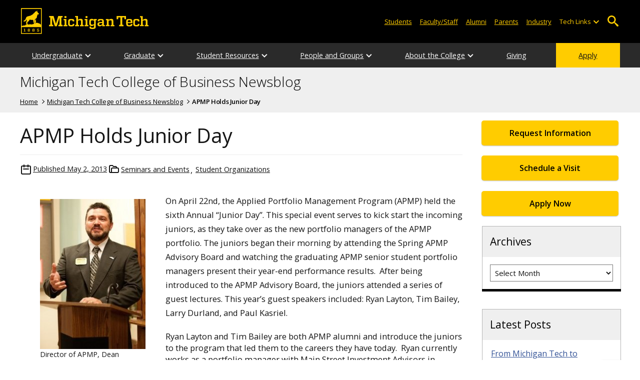

--- FILE ---
content_type: text/html; charset=UTF-8
request_url: https://blogs.mtu.edu/business/2013/05/02/apmp-holds-junior-day/
body_size: 13988
content:
<!DOCTYPE html>
<html lang="en-US">

<head>
    <meta charset="UTF-8">
    <meta content="IE=edge" http-equiv="X-UA-Compatible">
    <meta content="width=device-width, initial-scale=1.0" name="viewport">
    <link rel="apple-touch-icon" href="//www.mtu.edu/apple-touch-icon.png?v=1" />
    <link rel="apple-touch-icon" sizes="114x114" href="//www.mtu.edu/apple-touch-icon-114.png" />
    <link rel="apple-touch-icon" sizes="180x180" href="//www.mtu.edu/apple-touch-icon-180.png" />
    <link rel="icon shortcut" href="//www.mtu.edu/favicon.ico?v=4" />
    <meta name='robots' content='index, follow, max-image-preview:large, max-snippet:-1, max-video-preview:-1' />
	<style>img:is([sizes="auto" i], [sizes^="auto," i]) { contain-intrinsic-size: 3000px 1500px }</style>
	
	<!-- This site is optimized with the Yoast SEO Premium plugin v26.3 (Yoast SEO v26.3) - https://yoast.com/wordpress/plugins/seo/ -->
	<title>APMP Holds Junior Day | Business Newsblog</title>
	<meta name="description" content="On April 22nd, the Applied Portfolio Management Program (APMP) held the sixth Annual “Junior Day”. This special event serves to kick start the incoming juniors, . . ." />
	<link rel="canonical" href="https://blogs.mtu.edu/business/2013/05/02/apmp-holds-junior-day/" />
	<meta property="og:locale" content="en_US" />
	<meta property="og:type" content="article" />
	<meta property="og:title" content="APMP Holds Junior Day" />
	<meta property="og:description" content="On April 22nd, the Applied Portfolio Management Program (APMP) held the sixth Annual “Junior Day”. This special event serves to kick start the incoming juniors, as they take over as the new portfolio managers of the APMP portfolio. The juniors began their morning by attending the Spring APMP Advisory Board and watching the graduating APMP senior . . ." />
	<meta property="og:url" content="https://blogs.mtu.edu/business/2013/05/02/apmp-holds-junior-day/" />
	<meta property="og:site_name" content="Michigan Tech College of Business Newsblog" />
	<meta property="article:published_time" content="2013-05-02T20:31:56+00:00" />
	<meta property="article:modified_time" content="2024-10-24T19:16:39+00:00" />
	<meta property="og:image" content="http://blogs.mtu.edu/business/files/2013/05/Dean-Johnson-211x300.jpg" />
	<meta name="twitter:card" content="summary_large_image" />
	<meta name="twitter:label1" content="Written by" />
	<meta name="twitter:data1" content="" />
	<meta name="twitter:label2" content="Est. reading time" />
	<meta name="twitter:data2" content="2 minutes" />
	<script type="application/ld+json" class="yoast-schema-graph">{"@context":"https://schema.org","@graph":[{"@type":"WebPage","@id":"https://blogs.mtu.edu/business/2013/05/02/apmp-holds-junior-day/","url":"https://blogs.mtu.edu/business/2013/05/02/apmp-holds-junior-day/","name":"APMP Holds Junior Day | Business Newsblog","isPartOf":{"@id":"https://blogs.mtu.edu/business/#website"},"primaryImageOfPage":{"@id":"https://blogs.mtu.edu/business/2013/05/02/apmp-holds-junior-day/#primaryimage"},"image":{"@id":"https://blogs.mtu.edu/business/2013/05/02/apmp-holds-junior-day/#primaryimage"},"thumbnailUrl":"http://blogs.mtu.edu/business/files/2013/05/Dean-Johnson-211x300.jpg","datePublished":"2013-05-02T20:31:56+00:00","dateModified":"2024-10-24T19:16:39+00:00","author":{"@id":""},"breadcrumb":{"@id":"https://blogs.mtu.edu/business/2013/05/02/apmp-holds-junior-day/#breadcrumb"},"inLanguage":"en-US","potentialAction":[{"@type":"ReadAction","target":["https://blogs.mtu.edu/business/2013/05/02/apmp-holds-junior-day/"]}]},{"@type":"ImageObject","inLanguage":"en-US","@id":"https://blogs.mtu.edu/business/2013/05/02/apmp-holds-junior-day/#primaryimage","url":"https://blogs.mtu.edu/business/files/2013/05/Dean-Johnson.jpg","contentUrl":"https://blogs.mtu.edu/business/files/2013/05/Dean-Johnson.jpg","width":"213","height":"302","caption":"Director of APMP, Dean Johnson, prepares another group of students for APMP participation during their senior year."},{"@type":"BreadcrumbList","@id":"https://blogs.mtu.edu/business/2013/05/02/apmp-holds-junior-day/#breadcrumb","itemListElement":[{"@type":"ListItem","position":1,"name":"Home","item":"https://blogs.mtu.edu/business/"},{"@type":"ListItem","position":2,"name":"APMP Holds Junior Day"}]},{"@type":"WebSite","@id":"https://blogs.mtu.edu/business/#website","url":"https://blogs.mtu.edu/business/","name":"Michigan Tech College of Business Newsblog","description":"Michigan Tech College of Business newsblog","potentialAction":[{"@type":"SearchAction","target":{"@type":"EntryPoint","urlTemplate":"https://blogs.mtu.edu/business/?s={search_term_string}"},"query-input":{"@type":"PropertyValueSpecification","valueRequired":true,"valueName":"search_term_string"}}],"inLanguage":"en-US"},{"@type":"Person","@id":"","url":"https://blogs.mtu.edu/business/author/"}]}</script>
	<!-- / Yoast SEO Premium plugin. -->


<link rel='dns-prefetch' href='//www.mtu.edu' />
<link rel="alternate" type="application/rss+xml" title="Michigan Tech College of Business Newsblog &raquo; Feed" href="https://blogs.mtu.edu/business/feed/" />
<style id='global-styles-inline-css'>
:root{--wp--preset--aspect-ratio--square: 1;--wp--preset--aspect-ratio--4-3: 4/3;--wp--preset--aspect-ratio--3-4: 3/4;--wp--preset--aspect-ratio--3-2: 3/2;--wp--preset--aspect-ratio--2-3: 2/3;--wp--preset--aspect-ratio--16-9: 16/9;--wp--preset--aspect-ratio--9-16: 9/16;--wp--preset--color--black: #000000;--wp--preset--color--cyan-bluish-gray: #abb8c3;--wp--preset--color--white: #ffffff;--wp--preset--color--pale-pink: #f78da7;--wp--preset--color--vivid-red: #cf2e2e;--wp--preset--color--luminous-vivid-orange: #ff6900;--wp--preset--color--luminous-vivid-amber: #fcb900;--wp--preset--color--light-green-cyan: #7bdcb5;--wp--preset--color--vivid-green-cyan: #00d084;--wp--preset--color--pale-cyan-blue: #8ed1fc;--wp--preset--color--vivid-cyan-blue: #0693e3;--wp--preset--color--vivid-purple: #9b51e0;--wp--preset--gradient--vivid-cyan-blue-to-vivid-purple: linear-gradient(135deg,rgba(6,147,227,1) 0%,rgb(155,81,224) 100%);--wp--preset--gradient--light-green-cyan-to-vivid-green-cyan: linear-gradient(135deg,rgb(122,220,180) 0%,rgb(0,208,130) 100%);--wp--preset--gradient--luminous-vivid-amber-to-luminous-vivid-orange: linear-gradient(135deg,rgba(252,185,0,1) 0%,rgba(255,105,0,1) 100%);--wp--preset--gradient--luminous-vivid-orange-to-vivid-red: linear-gradient(135deg,rgba(255,105,0,1) 0%,rgb(207,46,46) 100%);--wp--preset--gradient--very-light-gray-to-cyan-bluish-gray: linear-gradient(135deg,rgb(238,238,238) 0%,rgb(169,184,195) 100%);--wp--preset--gradient--cool-to-warm-spectrum: linear-gradient(135deg,rgb(74,234,220) 0%,rgb(151,120,209) 20%,rgb(207,42,186) 40%,rgb(238,44,130) 60%,rgb(251,105,98) 80%,rgb(254,248,76) 100%);--wp--preset--gradient--blush-light-purple: linear-gradient(135deg,rgb(255,206,236) 0%,rgb(152,150,240) 100%);--wp--preset--gradient--blush-bordeaux: linear-gradient(135deg,rgb(254,205,165) 0%,rgb(254,45,45) 50%,rgb(107,0,62) 100%);--wp--preset--gradient--luminous-dusk: linear-gradient(135deg,rgb(255,203,112) 0%,rgb(199,81,192) 50%,rgb(65,88,208) 100%);--wp--preset--gradient--pale-ocean: linear-gradient(135deg,rgb(255,245,203) 0%,rgb(182,227,212) 50%,rgb(51,167,181) 100%);--wp--preset--gradient--electric-grass: linear-gradient(135deg,rgb(202,248,128) 0%,rgb(113,206,126) 100%);--wp--preset--gradient--midnight: linear-gradient(135deg,rgb(2,3,129) 0%,rgb(40,116,252) 100%);--wp--preset--font-size--small: 13px;--wp--preset--font-size--medium: 20px;--wp--preset--font-size--large: 36px;--wp--preset--font-size--x-large: 42px;--wp--preset--spacing--20: 0.44rem;--wp--preset--spacing--30: 0.67rem;--wp--preset--spacing--40: 1rem;--wp--preset--spacing--50: 1.5rem;--wp--preset--spacing--60: 2.25rem;--wp--preset--spacing--70: 3.38rem;--wp--preset--spacing--80: 5.06rem;--wp--preset--shadow--natural: 6px 6px 9px rgba(0, 0, 0, 0.2);--wp--preset--shadow--deep: 12px 12px 50px rgba(0, 0, 0, 0.4);--wp--preset--shadow--sharp: 6px 6px 0px rgba(0, 0, 0, 0.2);--wp--preset--shadow--outlined: 6px 6px 0px -3px rgba(255, 255, 255, 1), 6px 6px rgba(0, 0, 0, 1);--wp--preset--shadow--crisp: 6px 6px 0px rgba(0, 0, 0, 1);}p{--wp--preset--font-size--smallest: 1.00em;--wp--preset--font-size--smaller: 1.30em;--wp--preset--font-size--small: 1.50em;--wp--preset--font-size--large: 1.80em;--wp--preset--font-size--larger: 2.10em;--wp--preset--font-size--largest: 2.25em;--wp--preset--font-family--georgia: Georgia;}:where(body) { margin: 0; }.wp-site-blocks > .alignleft { float: left; margin-right: 2em; }.wp-site-blocks > .alignright { float: right; margin-left: 2em; }.wp-site-blocks > .aligncenter { justify-content: center; margin-left: auto; margin-right: auto; }:where(.is-layout-flex){gap: 0.5em;}:where(.is-layout-grid){gap: 0.5em;}.is-layout-flow > .alignleft{float: left;margin-inline-start: 0;margin-inline-end: 2em;}.is-layout-flow > .alignright{float: right;margin-inline-start: 2em;margin-inline-end: 0;}.is-layout-flow > .aligncenter{margin-left: auto !important;margin-right: auto !important;}.is-layout-constrained > .alignleft{float: left;margin-inline-start: 0;margin-inline-end: 2em;}.is-layout-constrained > .alignright{float: right;margin-inline-start: 2em;margin-inline-end: 0;}.is-layout-constrained > .aligncenter{margin-left: auto !important;margin-right: auto !important;}.is-layout-constrained > :where(:not(.alignleft):not(.alignright):not(.alignfull)){margin-left: auto !important;margin-right: auto !important;}body .is-layout-flex{display: flex;}.is-layout-flex{flex-wrap: wrap;align-items: center;}.is-layout-flex > :is(*, div){margin: 0;}body .is-layout-grid{display: grid;}.is-layout-grid > :is(*, div){margin: 0;}body{padding-top: 0px;padding-right: 0px;padding-bottom: 0px;padding-left: 0px;}a:where(:not(.wp-element-button)){text-decoration: underline;}:root :where(.wp-element-button, .wp-block-button__link){background-color: #32373c;border-width: 0;color: #fff;font-family: inherit;font-size: inherit;line-height: inherit;padding: calc(0.667em + 2px) calc(1.333em + 2px);text-decoration: none;}.has-black-color{color: var(--wp--preset--color--black) !important;}.has-cyan-bluish-gray-color{color: var(--wp--preset--color--cyan-bluish-gray) !important;}.has-white-color{color: var(--wp--preset--color--white) !important;}.has-pale-pink-color{color: var(--wp--preset--color--pale-pink) !important;}.has-vivid-red-color{color: var(--wp--preset--color--vivid-red) !important;}.has-luminous-vivid-orange-color{color: var(--wp--preset--color--luminous-vivid-orange) !important;}.has-luminous-vivid-amber-color{color: var(--wp--preset--color--luminous-vivid-amber) !important;}.has-light-green-cyan-color{color: var(--wp--preset--color--light-green-cyan) !important;}.has-vivid-green-cyan-color{color: var(--wp--preset--color--vivid-green-cyan) !important;}.has-pale-cyan-blue-color{color: var(--wp--preset--color--pale-cyan-blue) !important;}.has-vivid-cyan-blue-color{color: var(--wp--preset--color--vivid-cyan-blue) !important;}.has-vivid-purple-color{color: var(--wp--preset--color--vivid-purple) !important;}.has-black-background-color{background-color: var(--wp--preset--color--black) !important;}.has-cyan-bluish-gray-background-color{background-color: var(--wp--preset--color--cyan-bluish-gray) !important;}.has-white-background-color{background-color: var(--wp--preset--color--white) !important;}.has-pale-pink-background-color{background-color: var(--wp--preset--color--pale-pink) !important;}.has-vivid-red-background-color{background-color: var(--wp--preset--color--vivid-red) !important;}.has-luminous-vivid-orange-background-color{background-color: var(--wp--preset--color--luminous-vivid-orange) !important;}.has-luminous-vivid-amber-background-color{background-color: var(--wp--preset--color--luminous-vivid-amber) !important;}.has-light-green-cyan-background-color{background-color: var(--wp--preset--color--light-green-cyan) !important;}.has-vivid-green-cyan-background-color{background-color: var(--wp--preset--color--vivid-green-cyan) !important;}.has-pale-cyan-blue-background-color{background-color: var(--wp--preset--color--pale-cyan-blue) !important;}.has-vivid-cyan-blue-background-color{background-color: var(--wp--preset--color--vivid-cyan-blue) !important;}.has-vivid-purple-background-color{background-color: var(--wp--preset--color--vivid-purple) !important;}.has-black-border-color{border-color: var(--wp--preset--color--black) !important;}.has-cyan-bluish-gray-border-color{border-color: var(--wp--preset--color--cyan-bluish-gray) !important;}.has-white-border-color{border-color: var(--wp--preset--color--white) !important;}.has-pale-pink-border-color{border-color: var(--wp--preset--color--pale-pink) !important;}.has-vivid-red-border-color{border-color: var(--wp--preset--color--vivid-red) !important;}.has-luminous-vivid-orange-border-color{border-color: var(--wp--preset--color--luminous-vivid-orange) !important;}.has-luminous-vivid-amber-border-color{border-color: var(--wp--preset--color--luminous-vivid-amber) !important;}.has-light-green-cyan-border-color{border-color: var(--wp--preset--color--light-green-cyan) !important;}.has-vivid-green-cyan-border-color{border-color: var(--wp--preset--color--vivid-green-cyan) !important;}.has-pale-cyan-blue-border-color{border-color: var(--wp--preset--color--pale-cyan-blue) !important;}.has-vivid-cyan-blue-border-color{border-color: var(--wp--preset--color--vivid-cyan-blue) !important;}.has-vivid-purple-border-color{border-color: var(--wp--preset--color--vivid-purple) !important;}.has-vivid-cyan-blue-to-vivid-purple-gradient-background{background: var(--wp--preset--gradient--vivid-cyan-blue-to-vivid-purple) !important;}.has-light-green-cyan-to-vivid-green-cyan-gradient-background{background: var(--wp--preset--gradient--light-green-cyan-to-vivid-green-cyan) !important;}.has-luminous-vivid-amber-to-luminous-vivid-orange-gradient-background{background: var(--wp--preset--gradient--luminous-vivid-amber-to-luminous-vivid-orange) !important;}.has-luminous-vivid-orange-to-vivid-red-gradient-background{background: var(--wp--preset--gradient--luminous-vivid-orange-to-vivid-red) !important;}.has-very-light-gray-to-cyan-bluish-gray-gradient-background{background: var(--wp--preset--gradient--very-light-gray-to-cyan-bluish-gray) !important;}.has-cool-to-warm-spectrum-gradient-background{background: var(--wp--preset--gradient--cool-to-warm-spectrum) !important;}.has-blush-light-purple-gradient-background{background: var(--wp--preset--gradient--blush-light-purple) !important;}.has-blush-bordeaux-gradient-background{background: var(--wp--preset--gradient--blush-bordeaux) !important;}.has-luminous-dusk-gradient-background{background: var(--wp--preset--gradient--luminous-dusk) !important;}.has-pale-ocean-gradient-background{background: var(--wp--preset--gradient--pale-ocean) !important;}.has-electric-grass-gradient-background{background: var(--wp--preset--gradient--electric-grass) !important;}.has-midnight-gradient-background{background: var(--wp--preset--gradient--midnight) !important;}.has-small-font-size{font-size: var(--wp--preset--font-size--small) !important;}.has-medium-font-size{font-size: var(--wp--preset--font-size--medium) !important;}.has-large-font-size{font-size: var(--wp--preset--font-size--large) !important;}.has-x-large-font-size{font-size: var(--wp--preset--font-size--x-large) !important;}p.has-smallest-font-size{font-size: var(--wp--preset--font-size--smallest) !important;}p.has-smaller-font-size{font-size: var(--wp--preset--font-size--smaller) !important;}p.has-small-font-size{font-size: var(--wp--preset--font-size--small) !important;}p.has-large-font-size{font-size: var(--wp--preset--font-size--large) !important;}p.has-larger-font-size{font-size: var(--wp--preset--font-size--larger) !important;}p.has-largest-font-size{font-size: var(--wp--preset--font-size--largest) !important;}p.has-georgia-font-family{font-family: var(--wp--preset--font-family--georgia) !important;}
:where(.wp-block-post-template.is-layout-flex){gap: 1.25em;}:where(.wp-block-post-template.is-layout-grid){gap: 1.25em;}
:where(.wp-block-columns.is-layout-flex){gap: 2em;}:where(.wp-block-columns.is-layout-grid){gap: 2em;}
:root :where(.wp-block-pullquote){font-size: 1.5em;line-height: 1.6;}
</style>
<link rel="stylesheet" href="https://www.mtu.edu/mtu_resources/styles/n/normalize.css"><link rel="stylesheet" href="https://www.mtu.edu/mtu_resources/styles/n/base.css"><link rel="stylesheet" href="https://blogs.mtu.edu/business/wp-content/themes/michigantech-2016/public/app.76ced7.css"><link rel="stylesheet" href="https://blogs.mtu.edu/business/wp-content/themes/michigantech-2016/public/blocks.65241d.css"><link rel="stylesheet" href="https://www.mtu.edu/mtu_resources/styles/n/print.css" media="print"><link rel="stylesheet" href="https://blogs.mtu.edu/business/wp-content/themes/michigantech-2016/style.css">	<!-- Google Tag Manager -->
	<script>
		(function(w,d,s,l,i){w[l]=w[l]||[];w[l].push({'gtm.start': new Date().getTime(),event:'gtm.js'});var f=d.getElementsByTagName(s)[0], j=d.createElement(s),dl=l!='dataLayer'?'&l='+l:'';j.async=true;j.src= 'https://gtm-tagging-1.mtu.edu/gtm.js?id='+i+dl;f.parentNode.insertBefore(j,f); })(window,document,'script','dataLayer','GTM-K6W7S4L9');
	</script>
	<!-- End Google Tag Manager -->

	<script>	
		window.dataLayer = window.dataLayer || [];
		function gtag() {
			dataLayer.push(arguments);
		}

		if (window.devicePixelRatio > 1.5) {
			gtag({
				retina: "true",
			});
		} else {
			gtag({
				retina: "false",
			});
		}
	</script>    <link rel="preconnect" href="https://fonts.googleapis.com" />
    <link rel="preconnect" href="https://fonts.gstatic.com" crossorigin />
    <link href="https://fonts.googleapis.com/css2?family=Open+Sans:ital,wght@0,300;0,400;0,600;1,400;1,600&display=swap" rel="stylesheet" rel="preload" as="style" /></head>

<body class="wp-singular post-template-default single single-post postid-4484 single-format-standard wp-theme-michigantech-2016">
    	<!-- Google Tag Manager (noscript) -->
	<noscript>
		<iframe src="https://gtm-tagging-1.mtu.edu/ns.html?id=GTM-K6W7S4L9" height="0" width="0" style="display:none;visibility:hidden"></iframe>
	</noscript>
	<!-- End Google Tag Manager (noscript) -->    
    <div class="stick">
        <div class="skip-links"
     id="skip">
    <a href="#main">Skip to page content</a>
    <a href="#mtu-footer">Skip to footer navigation</a>
</div>

<div class="nav">
    <div class="pre-nav-wrapper background-black">
        <div class="pre-nav">
            <button class="mobile-menu-button hide-for-desktop"
                    data-inactive>
                <span class="mobile-button-text">Menu</span>
            </button>

            <div class="pre-nav-logo">
                <a class="pre-nav-logo-link"
                   href="http://www.mtu.edu">
                    <img alt="Michigan Tech Logo"
                         class="pre-nav-logo-image"
                         src="https://www.mtu.edu/mtu_resources/images/logos/michigan-tech-logo-full-yellow.svg"
                         width="255"
                         height="45" />
                </a>
            </div>

            <div class="audience-search display-audience show-for-desktop">
                <div class="audience-wrapper show-for-desktop">
                    <ul aria-label="Audiences"
                        class="audience-nav">
                        <li class="menu_item">
                            <a class="menu_link"
                               href="https://www.mtu.edu/current/">
                                Students
                            </a>
                        </li>

                        <li class="menu_item">
                            <a class="menu_link"
                               href="https://www.mtu.edu/faculty-staff/">
                                Faculty/Staff
                            </a>
                        </li>

                        <li class="menu_item">
                            <a class="menu_link"
                               href="https://www.mtu.edu/alumni/">
                                Alumni
                            </a>
                        </li>

                        <li class="menu_item">
                            <a class="menu_link"
                               href="https://www.mtu.edu/parentsfamily/">
                                Parents
                            </a>
                        </li>

                        <li class="menu_item">
                            <a class="menu_link"
                               href="https://www.mtu.edu/industry/">
                                Industry
                            </a>
                        </li>

                        <li class="menu_item tech-links">
                            <div class="menu_link">
                                Tech Links
                            </div>

                            <button aria-label="Open sub-menu"
                                    class="submenu-button arrow"></button>

                            <ul class="tech-links-menu menu_submenu">
    <li class="submenu_item">
        <a class="link-az" href="https://www.mtu.edu/a2z/">
            A to Z
        </a>
    </li>

    <li class="submenu_item">
        <a class="link-banweb" href="https://banweb.mtu.edu/">
            Banweb
        </a>
    </li>

    <li class="submenu_item">
        <a class="link-map" href="https://map.mtu.edu/?id=1308">
            Campus Map
        </a>
    </li>

    <li class="submenu_item">
        <a class="link-canvas" href="https://mtu.instructure.com/">
            Canvas
        </a>
    </li>

    <li class="submenu_item">
        <a class="link-email" href="https://mail.google.com/a/mtu.edu/">
            Email
        </a>
    </li>
    
    <li class="submenu_item">
        <a class="link-mymt" href="https://mymichigantech.mtu.edu/">
            MyMichiganTech
        </a>
    </li>

    <li class="submenu_item">
        <a class="link-sds" href="https://www.mtu.edu/sds/">
            Safety Data Sheets
        </a>
    </li>
</ul>
                        </li>
                    </ul>
                </div>

                <div class="desktop-search-bar search-bar show-for-desktop">
                    <form action="https://www.mtu.edu/search/"
                          class="search-fields invisible">
                        <label for="desktop-search">
                            Search
                        </label>

                        <input class="search-text"
                               id="desktop-search"
                               name="q"
                               type="search" />

                        <button class="search-clear">
                            Clear Search Input
                        </button>

                        <label for="search-options"
                               hidden>
                            Search Category
                        </label>

                        <select class="search-options"
                                id="search-options">
                            <option value="mtu">
                                Michigan Tech
                            </option>

                            <option data-action="https://blogs.mtu.edu/business"
                                    data-name="s"
                                    value="site">
                                This Site
                            </option>

                            <option data-action="https://www.mtu.edu/majors"
                                    value="programs">
                                Programs
                            </option>

                            <option value="directory">
                                Directory
                            </option>
                        </select>

                        <button class="search-button"
                                type="submit">
                            Go
                        </button>
                    </form>

                    <button aria-expanded="false"
                            class="search-toggle-button">
                        Open Search
                    </button>
                </div>
            </div>
        </div>
    </div>

        <nav class="nav-bar show-for-desktop">
        <ul aria-label="Main Navigation"
            class="menu">
            <li class="menu_item menu_has-submenu menu_has-submenu menu_item">
                            <a class="menu_link" href="//www.mtu.edu/business/undergraduate/" aria-expanded="false">
                    Undergraduate
                </a>

                <button class="submenu-button arrow" aria-label="Open sub-menu"></button>

                <ul class="menu_submenu">
                                            <li class="submenu_item">
                            <a class="submenu_link" href="//www.mtu.edu/business/undergraduate/accounting/">
                                <span>Accounting (BS)</span>
                            </a>
                        </li>
                                            <li class="submenu_item">
                            <a class="submenu_link" href="//www.mtu.edu/business/undergraduate/business-analytics/">
                                <span>Business Analytics (BS)</span>
                            </a>
                        </li>
                                            <li class="submenu_item">
                            <a class="submenu_link" href="//www.mtu.edu/academics/construction-management/">
                                <span>Construction Management (BS)</span>
                            </a>
                        </li>
                                            <li class="submenu_item">
                            <a class="submenu_link" href="//www.mtu.edu/business/undergraduate/economics/">
                                <span>Economics (BS)</span>
                            </a>
                        </li>
                                            <li class="submenu_item">
                            <a class="submenu_link" href="//www.mtu.edu/business/undergraduate/engineering-management/">
                                <span>Engineering Management (BS)</span>
                            </a>
                        </li>
                                            <li class="submenu_item">
                            <a class="submenu_link" href="//www.mtu.edu/business/undergraduate/finance/">
                                <span>Finance (BS)</span>
                            </a>
                        </li>
                                            <li class="submenu_item">
                            <a class="submenu_link" href="//www.mtu.edu/business/undergraduate/management/">
                                <span>Management (BS)</span>
                            </a>
                        </li>
                                            <li class="submenu_item">
                            <a class="submenu_link" href="//www.mtu.edu/business/undergraduate/mis/">
                                <span>Management Information Systems (BS)</span>
                            </a>
                        </li>
                                            <li class="submenu_item">
                            <a class="submenu_link" href="//www.mtu.edu/business/undergraduate/marketing/">
                                <span>Marketing (BS)</span>
                            </a>
                        </li>
                                            <li class="submenu_item">
                            <a class="submenu_link" href="//www.mtu.edu/business/undergraduate/general/">
                                <span>General Business</span>
                            </a>
                        </li>
                                            <li class="submenu_item">
                            <a class="submenu_link" href="//www.mtu.edu/business/undergraduate/minors/">
                                <span>Minors</span>
                            </a>
                        </li>
                                            <li class="submenu_item">
                            <a class="submenu_link" href="//www.mtu.edu/business/undergraduate/advising/">
                                <span>Advising</span>
                            </a>
                        </li>
                                            <li class="submenu_item">
                            <a class="submenu_link" href="//www.mtu.edu/business/undergraduate/organizations/">
                                <span>Organizations and Opportunities</span>
                            </a>
                        </li>
                                    </ul>
                    </li>
            <li class="menu_item menu_has-submenu menu_has-submenu menu_item">
                            <a class="menu_link" href="//www.mtu.edu/business/graduate/" aria-expanded="false">
                    Graduate
                </a>

                <button class="submenu-button arrow" aria-label="Open sub-menu"></button>

                <ul class="menu_submenu">
                                            <li class="submenu_item">
                            <a class="submenu_link" href="//www.mtu.edu/business/graduate/techmba/">
                                <span>Tech MBA</span>
                            </a>
                        </li>
                                            <li class="submenu_item">
                            <a class="submenu_link" href="//www.mtu.edu/business/graduate/accounting/">
                                <span>Accounting and Analytics MS</span>
                            </a>
                        </li>
                                            <li class="submenu_item">
                            <a class="submenu_link" href="//www.mtu.edu/business/graduate/accelerated/">
                                <span>Accelerated Accounting and Analytics MS</span>
                            </a>
                        </li>
                                            <li class="submenu_item">
                            <a class="submenu_link" href="//www.mtu.edu/business/graduate/engineering-management/">
                                <span>Engineering Management MEM</span>
                            </a>
                        </li>
                                            <li class="submenu_item">
                            <a class="submenu_link" href="//www.mtu.edu/business/graduate/msanre/">
                                <span>Applied Natural Resource Economics MS</span>
                            </a>
                        </li>
                                            <li class="submenu_item">
                            <a class="submenu_link" href="//www.mtu.edu/business/graduate/certificates/">
                                <span>Certificates</span>
                            </a>
                        </li>
                                            <li class="submenu_item">
                            <a class="submenu_link" href="//www.mtu.edu/business/graduate/advising/">
                                <span>Advising</span>
                            </a>
                        </li>
                                    </ul>
                    </li>
            <li class="menu_item menu_has-submenu menu_has-submenu menu_item">
                            <a class="menu_link" href="" aria-expanded="false">
                    Student Resources
                </a>

                <button class="submenu-button arrow" aria-label="Open sub-menu"></button>

                <ul class="menu_submenu">
                                            <li class="submenu_item">
                            <a class="submenu_link" href="//www.mtu.edu/business/resources/scholarships/">
                                <span>Scholarships</span>
                            </a>
                        </li>
                                            <li class="submenu_item">
                            <a class="submenu_link" href="//www.mtu.edu/admissions/financial/calculator/">
                                <span>Net-Price Calculator</span>
                            </a>
                        </li>
                                            <li class="submenu_item">
                            <a class="submenu_link" href="//www.mtu.edu/business/resources/transfer-guidelines/">
                                <span>Transfer Guidelines</span>
                            </a>
                        </li>
                                            <li class="submenu_item">
                            <a class="submenu_link" href="https://www.banweb.mtu.edu/pls/owa/studev.stu_ctg_utils.p_display_class_facbio?ps_department=BUS,ACC,EC,FIN,MKT,MIS,MGT,OSM,BEM&#038;PS_STYLE_DEPT=business&#038;ps_level=all&#038;ps_faculty=all">
                                <span>Courses</span>
                            </a>
                        </li>
                                            <li class="submenu_item">
                            <a class="submenu_link" href="//www.mtu.edu/business/resources/internships-coops/">
                                <span>Internships and Co-ops</span>
                            </a>
                        </li>
                                            <li class="submenu_item">
                            <a class="submenu_link" href="//www.mtu.edu/business/resources/tutor/">
                                <span>Tutoring</span>
                            </a>
                        </li>
                                            <li class="submenu_item">
                            <a class="submenu_link" href="//www.mtu.edu/business/resources/steam-internship/">
                                <span>STEAM Ahead Program</span>
                            </a>
                        </li>
                                            <li class="submenu_item">
                            <a class="submenu_link" href="//www.mtu.edu/business/resources/advising/">
                                <span>Student Advising</span>
                            </a>
                        </li>
                                    </ul>
                    </li>
            <li class="menu_item menu_has-submenu menu_has-submenu menu_item">
                            <a class="menu_link" href="" aria-expanded="false">
                    People and Groups
                </a>

                <button class="submenu-button arrow" aria-label="Open sub-menu"></button>

                <ul class="menu_submenu">
                                            <li class="submenu_item">
                            <a class="submenu_link" href="//www.mtu.edu/business/people-groups/faculty-staff/">
                                <span>Faculty and Staff Directory</span>
                            </a>
                        </li>
                                            <li class="submenu_item">
                            <a class="submenu_link" href="//www.mtu.edu/business/people-groups/councils-boards/">
                                <span>Advisory Councils and Boards</span>
                            </a>
                        </li>
                                            <li class="submenu_item">
                            <a class="submenu_link" href="//www.mtu.edu/business/people-groups/alumni/">
                                <span>Alumni and Friends</span>
                            </a>
                        </li>
                                            <li class="submenu_item">
                            <a class="submenu_link" href="//www.mtu.edu/business/people-groups/academy/">
                                <span>Academy of Business</span>
                            </a>
                        </li>
                                            <li class="submenu_item">
                            <a class="submenu_link" href="//www.mtu.edu/business/people-groups/ceba/">
                                <span>CEBA</span>
                            </a>
                        </li>
                                            <li class="submenu_item">
                            <a class="submenu_link" href="//www.mtu.edu/business/people-groups/speakers/">
                                <span>Distinguished Guest Speakers</span>
                            </a>
                        </li>
                                            <li class="submenu_item">
                            <a class="submenu_link" href="//www.mtu.edu/business/people-groups/employers/">
                                <span>Employers Hiring Huskies</span>
                            </a>
                        </li>
                                            <li class="submenu_item">
                            <a class="submenu_link" href="//www.mtu.edu/business/people-groups/ambassadors/">
                                <span>Student Ambassadors</span>
                            </a>
                        </li>
                                            <li class="submenu_item">
                            <a class="submenu_link" href="//www.mtu.edu/business/people-groups/teacher-year/">
                                <span>Teacher of the Year Award</span>
                            </a>
                        </li>
                                    </ul>
                    </li>
            <li class="menu_item menu_has-submenu menu_has-submenu menu_item">
                            <a class="menu_link" href="//www.mtu.edu/business/college/profile/" aria-expanded="false">
                    About the College
                </a>

                <button class="submenu-button arrow" aria-label="Open sub-menu"></button>

                <ul class="menu_submenu">
                                            <li class="submenu_item">
                            <a class="submenu_link" href="//www.mtu.edu/business/college/profile/">
                                <span>College Profile</span>
                            </a>
                        </li>
                                            <li class="submenu_item">
                            <a class="submenu_link" href="//www.mtu.edu/business/college/dean/">
                                <span>From the Dean</span>
                            </a>
                        </li>
                                            <li class="submenu_item">
                            <a class="submenu_link" href="//www.mtu.edu/business/impact/">
                                <span>Impact Magazine</span>
                            </a>
                        </li>
                                            <li class="submenu_item">
                            <a class="submenu_link" href="//www.mtu.edu/news/business/">
                                <span>College News</span>
                            </a>
                        </li>
                                            <li class="submenu_item">
                            <a class="submenu_link" href="//www.mtu.edu/business/college/positions/">
                                <span>Positions Available</span>
                            </a>
                        </li>
                                            <li class="submenu_item">
                            <a class="submenu_link" href="//www.mtu.edu/business/college/contact/">
                                <span>Contact Us</span>
                            </a>
                        </li>
                                    </ul>
                    </li>
            <li class="menu_item menu_has-submenu">
                            <a class="menu_link" href="//www.mtu.edu/business/giving/">
                    Giving
                </a>
                    </li>
            <li class="menu_item menu_item-yellow menu_has-submenu menu_item">
                            <a class="menu_link" href="//www.mtu.edu/apply/">
                    Apply
                </a>
                    </li>
            </ul>
    </nav>

    <nav class="offscreen-nav invisible">
        <div class="mobile-search-bar search-bar">
            <form action="https://www.mtu.edu/search/">
                <label for="mobile-search"
                       hidden>
                    Search
                </label>

                <input class="search-text"
                       id="mobile-search"
                       name="q"
                       placeholder="Search"
                       type="search" />

                <button class="search-clear">
                    Clear Search Input
                </button>

                <label for="mobile-search-options"
                       hidden>
                    Search Category
                </label>

                <select class="search-options"
                        id="mobile-search-options">
                    <option value="mtu">
                        Michigan Tech
                    </option>

                    <option data-action="https://blogs.mtu.edu/business"
                            data-name="s"
                            value="site">
                        This Blog
                    </option>

                    <option data-action="https://www.mtu.edu/majors"
                            value="programs">
                        Programs
                    </option>

                    <option value="directory">
                        Directory
                    </option>
                </select>

                <button class="search-button"
                        type="submit">
                    Search
                </button>
            </form>
        </div>

        <ul class="menu"
            aria-label="Main Navigation">
            <li class="menu_item menu_has-submenu menu_has-submenu menu_item">
                            <a class="menu_link" href="//www.mtu.edu/business/undergraduate/" aria-expanded="false">
                    Undergraduate
                </a>

                <button class="submenu-button arrow" aria-label="Open sub-menu"></button>

                <ul class="menu_submenu">
                                            <li class="submenu_item">
                            <a class="submenu_link" href="//www.mtu.edu/business/undergraduate/accounting/">
                                <span>Accounting (BS)</span>
                            </a>
                        </li>
                                            <li class="submenu_item">
                            <a class="submenu_link" href="//www.mtu.edu/business/undergraduate/business-analytics/">
                                <span>Business Analytics (BS)</span>
                            </a>
                        </li>
                                            <li class="submenu_item">
                            <a class="submenu_link" href="//www.mtu.edu/academics/construction-management/">
                                <span>Construction Management (BS)</span>
                            </a>
                        </li>
                                            <li class="submenu_item">
                            <a class="submenu_link" href="//www.mtu.edu/business/undergraduate/economics/">
                                <span>Economics (BS)</span>
                            </a>
                        </li>
                                            <li class="submenu_item">
                            <a class="submenu_link" href="//www.mtu.edu/business/undergraduate/engineering-management/">
                                <span>Engineering Management (BS)</span>
                            </a>
                        </li>
                                            <li class="submenu_item">
                            <a class="submenu_link" href="//www.mtu.edu/business/undergraduate/finance/">
                                <span>Finance (BS)</span>
                            </a>
                        </li>
                                            <li class="submenu_item">
                            <a class="submenu_link" href="//www.mtu.edu/business/undergraduate/management/">
                                <span>Management (BS)</span>
                            </a>
                        </li>
                                            <li class="submenu_item">
                            <a class="submenu_link" href="//www.mtu.edu/business/undergraduate/mis/">
                                <span>Management Information Systems (BS)</span>
                            </a>
                        </li>
                                            <li class="submenu_item">
                            <a class="submenu_link" href="//www.mtu.edu/business/undergraduate/marketing/">
                                <span>Marketing (BS)</span>
                            </a>
                        </li>
                                            <li class="submenu_item">
                            <a class="submenu_link" href="//www.mtu.edu/business/undergraduate/general/">
                                <span>General Business</span>
                            </a>
                        </li>
                                            <li class="submenu_item">
                            <a class="submenu_link" href="//www.mtu.edu/business/undergraduate/minors/">
                                <span>Minors</span>
                            </a>
                        </li>
                                            <li class="submenu_item">
                            <a class="submenu_link" href="//www.mtu.edu/business/undergraduate/advising/">
                                <span>Advising</span>
                            </a>
                        </li>
                                            <li class="submenu_item">
                            <a class="submenu_link" href="//www.mtu.edu/business/undergraduate/organizations/">
                                <span>Organizations and Opportunities</span>
                            </a>
                        </li>
                                    </ul>
                    </li>
            <li class="menu_item menu_has-submenu menu_has-submenu menu_item">
                            <a class="menu_link" href="//www.mtu.edu/business/graduate/" aria-expanded="false">
                    Graduate
                </a>

                <button class="submenu-button arrow" aria-label="Open sub-menu"></button>

                <ul class="menu_submenu">
                                            <li class="submenu_item">
                            <a class="submenu_link" href="//www.mtu.edu/business/graduate/techmba/">
                                <span>Tech MBA</span>
                            </a>
                        </li>
                                            <li class="submenu_item">
                            <a class="submenu_link" href="//www.mtu.edu/business/graduate/accounting/">
                                <span>Accounting and Analytics MS</span>
                            </a>
                        </li>
                                            <li class="submenu_item">
                            <a class="submenu_link" href="//www.mtu.edu/business/graduate/accelerated/">
                                <span>Accelerated Accounting and Analytics MS</span>
                            </a>
                        </li>
                                            <li class="submenu_item">
                            <a class="submenu_link" href="//www.mtu.edu/business/graduate/engineering-management/">
                                <span>Engineering Management MEM</span>
                            </a>
                        </li>
                                            <li class="submenu_item">
                            <a class="submenu_link" href="//www.mtu.edu/business/graduate/msanre/">
                                <span>Applied Natural Resource Economics MS</span>
                            </a>
                        </li>
                                            <li class="submenu_item">
                            <a class="submenu_link" href="//www.mtu.edu/business/graduate/certificates/">
                                <span>Certificates</span>
                            </a>
                        </li>
                                            <li class="submenu_item">
                            <a class="submenu_link" href="//www.mtu.edu/business/graduate/advising/">
                                <span>Advising</span>
                            </a>
                        </li>
                                    </ul>
                    </li>
            <li class="menu_item menu_has-submenu menu_has-submenu menu_item">
                            <a class="menu_link" href="" aria-expanded="false">
                    Student Resources
                </a>

                <button class="submenu-button arrow" aria-label="Open sub-menu"></button>

                <ul class="menu_submenu">
                                            <li class="submenu_item">
                            <a class="submenu_link" href="//www.mtu.edu/business/resources/scholarships/">
                                <span>Scholarships</span>
                            </a>
                        </li>
                                            <li class="submenu_item">
                            <a class="submenu_link" href="//www.mtu.edu/admissions/financial/calculator/">
                                <span>Net-Price Calculator</span>
                            </a>
                        </li>
                                            <li class="submenu_item">
                            <a class="submenu_link" href="//www.mtu.edu/business/resources/transfer-guidelines/">
                                <span>Transfer Guidelines</span>
                            </a>
                        </li>
                                            <li class="submenu_item">
                            <a class="submenu_link" href="https://www.banweb.mtu.edu/pls/owa/studev.stu_ctg_utils.p_display_class_facbio?ps_department=BUS,ACC,EC,FIN,MKT,MIS,MGT,OSM,BEM&#038;PS_STYLE_DEPT=business&#038;ps_level=all&#038;ps_faculty=all">
                                <span>Courses</span>
                            </a>
                        </li>
                                            <li class="submenu_item">
                            <a class="submenu_link" href="//www.mtu.edu/business/resources/internships-coops/">
                                <span>Internships and Co-ops</span>
                            </a>
                        </li>
                                            <li class="submenu_item">
                            <a class="submenu_link" href="//www.mtu.edu/business/resources/tutor/">
                                <span>Tutoring</span>
                            </a>
                        </li>
                                            <li class="submenu_item">
                            <a class="submenu_link" href="//www.mtu.edu/business/resources/steam-internship/">
                                <span>STEAM Ahead Program</span>
                            </a>
                        </li>
                                            <li class="submenu_item">
                            <a class="submenu_link" href="//www.mtu.edu/business/resources/advising/">
                                <span>Student Advising</span>
                            </a>
                        </li>
                                    </ul>
                    </li>
            <li class="menu_item menu_has-submenu menu_has-submenu menu_item">
                            <a class="menu_link" href="" aria-expanded="false">
                    People and Groups
                </a>

                <button class="submenu-button arrow" aria-label="Open sub-menu"></button>

                <ul class="menu_submenu">
                                            <li class="submenu_item">
                            <a class="submenu_link" href="//www.mtu.edu/business/people-groups/faculty-staff/">
                                <span>Faculty and Staff Directory</span>
                            </a>
                        </li>
                                            <li class="submenu_item">
                            <a class="submenu_link" href="//www.mtu.edu/business/people-groups/councils-boards/">
                                <span>Advisory Councils and Boards</span>
                            </a>
                        </li>
                                            <li class="submenu_item">
                            <a class="submenu_link" href="//www.mtu.edu/business/people-groups/alumni/">
                                <span>Alumni and Friends</span>
                            </a>
                        </li>
                                            <li class="submenu_item">
                            <a class="submenu_link" href="//www.mtu.edu/business/people-groups/academy/">
                                <span>Academy of Business</span>
                            </a>
                        </li>
                                            <li class="submenu_item">
                            <a class="submenu_link" href="//www.mtu.edu/business/people-groups/ceba/">
                                <span>CEBA</span>
                            </a>
                        </li>
                                            <li class="submenu_item">
                            <a class="submenu_link" href="//www.mtu.edu/business/people-groups/speakers/">
                                <span>Distinguished Guest Speakers</span>
                            </a>
                        </li>
                                            <li class="submenu_item">
                            <a class="submenu_link" href="//www.mtu.edu/business/people-groups/employers/">
                                <span>Employers Hiring Huskies</span>
                            </a>
                        </li>
                                            <li class="submenu_item">
                            <a class="submenu_link" href="//www.mtu.edu/business/people-groups/ambassadors/">
                                <span>Student Ambassadors</span>
                            </a>
                        </li>
                                            <li class="submenu_item">
                            <a class="submenu_link" href="//www.mtu.edu/business/people-groups/teacher-year/">
                                <span>Teacher of the Year Award</span>
                            </a>
                        </li>
                                    </ul>
                    </li>
            <li class="menu_item menu_has-submenu menu_has-submenu menu_item">
                            <a class="menu_link" href="//www.mtu.edu/business/college/profile/" aria-expanded="false">
                    About the College
                </a>

                <button class="submenu-button arrow" aria-label="Open sub-menu"></button>

                <ul class="menu_submenu">
                                            <li class="submenu_item">
                            <a class="submenu_link" href="//www.mtu.edu/business/college/profile/">
                                <span>College Profile</span>
                            </a>
                        </li>
                                            <li class="submenu_item">
                            <a class="submenu_link" href="//www.mtu.edu/business/college/dean/">
                                <span>From the Dean</span>
                            </a>
                        </li>
                                            <li class="submenu_item">
                            <a class="submenu_link" href="//www.mtu.edu/business/impact/">
                                <span>Impact Magazine</span>
                            </a>
                        </li>
                                            <li class="submenu_item">
                            <a class="submenu_link" href="//www.mtu.edu/news/business/">
                                <span>College News</span>
                            </a>
                        </li>
                                            <li class="submenu_item">
                            <a class="submenu_link" href="//www.mtu.edu/business/college/positions/">
                                <span>Positions Available</span>
                            </a>
                        </li>
                                            <li class="submenu_item">
                            <a class="submenu_link" href="//www.mtu.edu/business/college/contact/">
                                <span>Contact Us</span>
                            </a>
                        </li>
                                    </ul>
                    </li>
            <li class="menu_item menu_has-submenu">
                            <a class="menu_link" href="//www.mtu.edu/business/giving/">
                    Giving
                </a>
                    </li>
            <li class="menu_item menu_item-yellow menu_has-submenu menu_item">
                            <a class="menu_link" href="//www.mtu.edu/apply/">
                    Apply
                </a>
                    </li>
    
            <li class="menu_item menu_has-submenu menu_item-black">
                <div class="menu_link">
                    Info For . . .
                </div>

                <button aria-label="Open sub-menu"
                        class="submenu-button arrow"></button>

                <ul class="tech-links-menu menu_submenu">
                    <li class="submenu_item">
                        <a class="link-az"
                           href="https://www.mtu.edu/current/">
                            Students
                        </a>
                    </li>

                    <li class="submenu_item">
                        <a class="link-az"
                           href="https://www.mtu.edu/faculty-staff/">
                            Faculty/Staff
                        </a>
                    </li>

                    <li class="submenu_item">
                        <a class="link-az"
                           href="https://www.mtu.edu/alumni/">
                            Alumni
                        </a>
                    </li>

                    <li class="submenu_item">
                        <a class="link-az"
                           href="https://www.mtu.edu/parents/">
                            Parents
                        </a>
                    </li>
                </ul>
            </li>

            <li class="menu_item menu_has-submenu menu_item-black">
                <div class="menu_link">
                    Tech Links
                </div>

                <button aria-label="Open sub-menu"
                        class="submenu-button arrow"></button>

                <ul class="tech-links-menu menu_submenu">
    <li class="submenu_item">
        <a class="link-az" href="https://www.mtu.edu/a2z/">
            A to Z
        </a>
    </li>

    <li class="submenu_item">
        <a class="link-banweb" href="https://banweb.mtu.edu/">
            Banweb
        </a>
    </li>

    <li class="submenu_item">
        <a class="link-map" href="https://map.mtu.edu/?id=1308">
            Campus Map
        </a>
    </li>

    <li class="submenu_item">
        <a class="link-canvas" href="https://mtu.instructure.com/">
            Canvas
        </a>
    </li>

    <li class="submenu_item">
        <a class="link-email" href="https://mail.google.com/a/mtu.edu/">
            Email
        </a>
    </li>
    
    <li class="submenu_item">
        <a class="link-mymt" href="https://mymichigantech.mtu.edu/">
            MyMichiganTech
        </a>
    </li>

    <li class="submenu_item">
        <a class="link-sds" href="https://www.mtu.edu/sds/">
            Safety Data Sheets
        </a>
    </li>
</ul>
            </li>
        </ul>
    </nav>
</div>
        <section class="background-light-gray">
    <div class="site-title-wrapper">
        <div class="site-title">
            <div class="title">
                                    <span>
                        <a href="https://blogs.mtu.edu/business">Michigan Tech College of Business Newsblog</a>
                    </span>
                            </div>

                            <div aria-label="breadcrumbs" class="breadcrumbs" id="breadcrumbs" role="navigation">
                    <ul>
                                                                                    <li>
                                    <a href="https://www.mtu.edu/business/">Home</a>
                                </li>
                                                                                                                <li>
                                    <a href="https://blogs.mtu.edu/business">Michigan Tech College of Business Newsblog</a>
                                </li>
                                                                                                                <li class="active">APMP Holds Junior Day</li>
                                                                        </ul>
                </div>
                    </div>
    </div>
</section>

        <div class="main" id="main" role="main">
            <section aria-label="main content" class="body-section" id="body_section">
                <div class="full-width">
                    <div class="clearer"></div>

                    
                    
                    
                    <div class="content rsidebar" id="content">
                                            <article class="main-content post-4484 post type-post status-publish format-standard hentry category-seminars-events category-student-organizations tag-applied-portfolio-management tag-dean-johnson tag-larry-durland tag-paul-kariel tag-ryan-layton tag-tim-bailey tag-undergrad-information">
    <div class="entry-header">
        <h1 class="entry-title">APMP Holds Junior Day</h1>

        <div class="post-meta">
            <div class="post-meta__item post-meta__item_date">
            <svg aria-hidden="true" xmlns="http://www.w3.org/2000/svg" class="h-6 w-6" fill="none" viewBox="0 0 24 24" stroke="currentColor" stroke-width="2">
  <path stroke-linecap="round" stroke-linejoin="round" d="M8 7V3m8 4V3m-9 8h10M5 21h14a2 2 0 002-2V7a2 2 0 00-2-2H5a2 2 0 00-2 2v12a2 2 0 002 2z" />
</svg>
            <a href="https://blogs.mtu.edu/business/2013/05/02/">
                <span>Published</span>
                <time class="updated" datetime="2013-05-02T20:31:56+00:00">
                    May 2, 2013
                </time>
            </a>
        </div>
	
      
            <div class="post-meta__item post-meta__item_categories">
            <svg aria-hidden="true" xmlns="http://www.w3.org/2000/svg" class="h-6 w-6" fill="none" viewBox="0 0 24 24" stroke="currentColor" stroke-width="2">
  <path stroke-linecap="round" stroke-linejoin="round" d="M5 19a2 2 0 01-2-2V7a2 2 0 012-2h4l2 2h4a2 2 0 012 2v1M5 19h14a2 2 0 002-2v-5a2 2 0 00-2-2H9a2 2 0 00-2 2v5a2 2 0 01-2 2z" />
</svg>            <ul aria-label="Categories">	<li class="cat-item cat-item-178"><a href="https://blogs.mtu.edu/business/category/seminars-events/">Seminars and Events</a>
</li>
	<li class="cat-item cat-item-301"><a href="https://blogs.mtu.edu/business/category/student-organizations/">Student Organizations</a>
</li>
</ul>
        </div>
    </div>
    </div>

    <div class="entry-content">
        <p><!--[if gte mso 9]&gt;  Normal 0     false false false  EN-US X-NONE X-NONE                           &lt;![endif]--></p>
<p class="MsoNormal" style="line-height: normal"><span> </span></p>
<figure id="attachment_4487" aria-describedby="caption-attachment-4487" style="width: 211px" class="wp-caption alignleft"><a rel="attachment wp-att-4487" href="https://blogs.mtu.edu/business/2013/05/02/apmp-holds-junior-day/dean-johnson-3/"><img fetchpriority="high" decoding="async" class="size-medium wp-image-4487" src="https://blogs.mtu.edu/business/files/2013/05/Dean-Johnson-211x300.jpg" alt="" width="211" height="300" srcset="https://blogs.mtu.edu/business/files/2013/05/Dean-Johnson-211x300.jpg 211w, https://blogs.mtu.edu/business/files/2013/05/Dean-Johnson.jpg 213w" sizes="(max-width: 211px) 100vw, 211px" /></a><figcaption id="caption-attachment-4487" class="wp-caption-text">Director of APMP, Dean Johnson, prepares another group of students for APMP participation during their senior year.</figcaption></figure>
<p>On April 22nd, the Applied Portfolio Management Program (APMP) held the sixth Annual “Junior Day”. This special event serves to kick start the incoming juniors, as they take over as the new portfolio managers of the APMP portfolio. The juniors began their morning by attending the Spring APMP Advisory Board and watching the graduating APMP senior student portfolio managers present their year-end performance results.  After being introduced to the APMP Advisory Board, the juniors attended a series of guest lectures. This year’s guest speakers included: Ryan Layton, Tim Bailey, Larry Durland, and Paul Kasriel.</p>
<p class="MsoNormal" style="line-height: normal"><span>Ryan Layton and Tim Bailey are both APMP alumni and introduce the juniors to the program that led them to the careers they have today.  Ryan currently works as a portfolio manager with Main Street Investment Advisors in Chicago. Mr. Layton discussed the importance of asset allocation and the process used by Main Street Investment Advisors to determine a portfolio’s optimal asset allocation. Mr. Bailey works at Fortress Investment Group in San Francisco, which is a $44 billion Private Equity/Hedge fund. He discussed alternative asset investing strategies employed in the hedge fund industry with the new APMP students.</span></p>
<p class="MsoNormal" style="line-height: normal"><span>APMP Advisory Board Chairman Larry Durland, discussed the thoughtful development of an investment philosophy and strategy, during his time with the APMP teams. In addition to talking to the APMP teams, Mr. Kasriel also opened his presentation to the entire School of Business and Economics.  Over 60 students attended his guest lecture on the current macroeconomic decisions facing the Federal Reserve and investors. A resident of Door County, Wisconsin, Mr. Kasriel serves as the President of Econtrarian, LLC and is a senior economics and investment advisor with Legacy Private Trust Company of Neenah, Wisconsin. </span></p>
<p class="MsoNormal"><span>Junior Day give the students exposure and experience talking with professionals working in the world of finance. As APMP team members, they will be responsible to the APMP Advisory Board as they manage over $1 million during their senior year at Michigan Tech. </span></p>
<p class="MsoNormal"><span>Financial support for Junior Day was provided by James and Dolores Trethewey.</span><span style="font-size: 12.0pt;line-height: 115%"> </span></p>
<p><!--[if gte mso 9]&gt;                                                                                                                                            &lt;![endif]--><!--[if gte mso 10]&gt;-->  <!--[endif] --><!--[if gte mso 9]&gt;  Normal 0     false false false  EN-US X-NONE X-NONE              MicrosoftInternetExplorer4              &lt;![endif]--></p>
<p class="MsoNormal"><span> </span></p>
<p><!--[if gte mso 9]&gt;  Normal 0     false false false  EN-US X-NONE X-NONE                           &lt;![endif]--></p>
    </div>

    <section id="comments" class="comments">
        
        
            </section>

    <div class="clearer"></div>

<div class="post-footer">
            <div class="post-footer__item post-footer__item_tags">
            <svg aria-hidden="true" xmlns="http://www.w3.org/2000/svg" class="h-6 w-6" fill="none" viewBox="0 0 24 24" stroke="currentColor" stroke-width="2">
  <path stroke-linecap="round" stroke-linejoin="round" d="M7 20l4-16m2 16l4-16M6 9h14M4 15h14" />
</svg>            <a href="https://blogs.mtu.edu/business/tag/applied-portfolio-management/" rel="tag">Applied Portfolio Management</a>,&nbsp;<a href="https://blogs.mtu.edu/business/tag/dean-johnson/" rel="tag">Dean Johnson</a>,&nbsp;<a href="https://blogs.mtu.edu/business/tag/larry-durland/" rel="tag">Larry Durland</a>,&nbsp;<a href="https://blogs.mtu.edu/business/tag/paul-kariel/" rel="tag">Paul Kariel</a>,&nbsp;<a href="https://blogs.mtu.edu/business/tag/ryan-layton/" rel="tag">Ryan Layton</a>,&nbsp;<a href="https://blogs.mtu.edu/business/tag/tim-bailey/" rel="tag">Tim Bailey</a>,&nbsp;<a href="https://blogs.mtu.edu/business/tag/undergrad-information/" rel="tag">Undergrad Information</a>        </div>
    
    </div>

            <nav class="navigation post-navigation">
            <div class="post-navigation__link post-navigation__link_prev">
            <div>&larr; Previous Post</div>
            <div>
                <a href="https://blogs.mtu.edu/business/2013/05/01/iome-challenge-michigan-tech-sbe-needs-your-vote/" rel="prev">iOMe Challenge!  Michigan Tech SBE needs your Vote!</a>            </div>
        </div>
    

            <div class="post-navigation__link post-navigation__link_next">
            <div>Next Post &rarr;</div>
            <div>
                <a href="https://blogs.mtu.edu/business/2013/05/09/2013-tidwell-outstanding-man-and-woman-in-business-selected/" rel="next">2013 Tidwell Outstanding Man and Woman in Business Selected</a>            </div>
        </div>
    </nav>
    </article>
                        </div>

                                            <div class="right-sidebar">
                            <aside aria-label="sidebar content">
                                <div class="wp-widget wp-block-6 wp-widget_block"><p><a class="button" href="https://www.mtu.edu/request/">Request Information</a></p>
<p><a class="button" href="https://www.mtu.edu/visit/">Schedule a Visit</a></p>
<p><a class="button" href="https://www.mtu.edu/apply/">Apply Now</a></p></div><div class="wp-widget wp-block-8 wp-widget_block"><div class="wp-block-widget-group sidebar">
    <div class="sidebar-title">
        <h2>Archives</h2>
    </div>

    <div class="sidebar-content">
        <div class="wp-block-archives-dropdown wp-block-archives"><label for="wp-block-archives-3" class="wp-block-archives__label screen-reader-text">Archives</label>
		<select id="wp-block-archives-3" name="archive-dropdown" onchange="document.location.href=this.options[this.selectedIndex].value;">
		<option value="">Select Month</option>	<option value='https://blogs.mtu.edu/business/2025/11/'> November 2025 </option>
	<option value='https://blogs.mtu.edu/business/2025/10/'> October 2025 </option>
	<option value='https://blogs.mtu.edu/business/2025/09/'> September 2025 </option>
	<option value='https://blogs.mtu.edu/business/2025/07/'> July 2025 </option>
	<option value='https://blogs.mtu.edu/business/2025/06/'> June 2025 </option>
	<option value='https://blogs.mtu.edu/business/2025/05/'> May 2025 </option>
	<option value='https://blogs.mtu.edu/business/2025/04/'> April 2025 </option>
	<option value='https://blogs.mtu.edu/business/2025/03/'> March 2025 </option>
	<option value='https://blogs.mtu.edu/business/2025/02/'> February 2025 </option>
	<option value='https://blogs.mtu.edu/business/2025/01/'> January 2025 </option>
	<option value='https://blogs.mtu.edu/business/2024/12/'> December 2024 </option>
	<option value='https://blogs.mtu.edu/business/2024/11/'> November 2024 </option>
	<option value='https://blogs.mtu.edu/business/2024/10/'> October 2024 </option>
	<option value='https://blogs.mtu.edu/business/2024/09/'> September 2024 </option>
	<option value='https://blogs.mtu.edu/business/2024/08/'> August 2024 </option>
	<option value='https://blogs.mtu.edu/business/2024/07/'> July 2024 </option>
	<option value='https://blogs.mtu.edu/business/2024/04/'> April 2024 </option>
	<option value='https://blogs.mtu.edu/business/2024/03/'> March 2024 </option>
	<option value='https://blogs.mtu.edu/business/2024/02/'> February 2024 </option>
	<option value='https://blogs.mtu.edu/business/2023/11/'> November 2023 </option>
	<option value='https://blogs.mtu.edu/business/2023/10/'> October 2023 </option>
	<option value='https://blogs.mtu.edu/business/2023/09/'> September 2023 </option>
	<option value='https://blogs.mtu.edu/business/2023/08/'> August 2023 </option>
	<option value='https://blogs.mtu.edu/business/2023/07/'> July 2023 </option>
	<option value='https://blogs.mtu.edu/business/2023/06/'> June 2023 </option>
	<option value='https://blogs.mtu.edu/business/2023/05/'> May 2023 </option>
	<option value='https://blogs.mtu.edu/business/2023/04/'> April 2023 </option>
	<option value='https://blogs.mtu.edu/business/2023/03/'> March 2023 </option>
	<option value='https://blogs.mtu.edu/business/2023/02/'> February 2023 </option>
	<option value='https://blogs.mtu.edu/business/2023/01/'> January 2023 </option>
	<option value='https://blogs.mtu.edu/business/2022/11/'> November 2022 </option>
	<option value='https://blogs.mtu.edu/business/2022/10/'> October 2022 </option>
	<option value='https://blogs.mtu.edu/business/2022/09/'> September 2022 </option>
	<option value='https://blogs.mtu.edu/business/2022/08/'> August 2022 </option>
	<option value='https://blogs.mtu.edu/business/2022/06/'> June 2022 </option>
	<option value='https://blogs.mtu.edu/business/2022/05/'> May 2022 </option>
	<option value='https://blogs.mtu.edu/business/2022/04/'> April 2022 </option>
	<option value='https://blogs.mtu.edu/business/2022/03/'> March 2022 </option>
	<option value='https://blogs.mtu.edu/business/2022/02/'> February 2022 </option>
	<option value='https://blogs.mtu.edu/business/2022/01/'> January 2022 </option>
	<option value='https://blogs.mtu.edu/business/2021/11/'> November 2021 </option>
	<option value='https://blogs.mtu.edu/business/2021/10/'> October 2021 </option>
	<option value='https://blogs.mtu.edu/business/2021/09/'> September 2021 </option>
	<option value='https://blogs.mtu.edu/business/2021/08/'> August 2021 </option>
	<option value='https://blogs.mtu.edu/business/2021/07/'> July 2021 </option>
	<option value='https://blogs.mtu.edu/business/2021/06/'> June 2021 </option>
	<option value='https://blogs.mtu.edu/business/2021/05/'> May 2021 </option>
	<option value='https://blogs.mtu.edu/business/2021/04/'> April 2021 </option>
	<option value='https://blogs.mtu.edu/business/2021/03/'> March 2021 </option>
	<option value='https://blogs.mtu.edu/business/2021/01/'> January 2021 </option>
	<option value='https://blogs.mtu.edu/business/2020/12/'> December 2020 </option>
	<option value='https://blogs.mtu.edu/business/2020/11/'> November 2020 </option>
	<option value='https://blogs.mtu.edu/business/2020/10/'> October 2020 </option>
	<option value='https://blogs.mtu.edu/business/2020/09/'> September 2020 </option>
	<option value='https://blogs.mtu.edu/business/2020/06/'> June 2020 </option>
	<option value='https://blogs.mtu.edu/business/2020/05/'> May 2020 </option>
	<option value='https://blogs.mtu.edu/business/2020/04/'> April 2020 </option>
	<option value='https://blogs.mtu.edu/business/2020/03/'> March 2020 </option>
	<option value='https://blogs.mtu.edu/business/2020/02/'> February 2020 </option>
	<option value='https://blogs.mtu.edu/business/2020/01/'> January 2020 </option>
	<option value='https://blogs.mtu.edu/business/2019/12/'> December 2019 </option>
	<option value='https://blogs.mtu.edu/business/2019/11/'> November 2019 </option>
	<option value='https://blogs.mtu.edu/business/2019/10/'> October 2019 </option>
	<option value='https://blogs.mtu.edu/business/2019/09/'> September 2019 </option>
	<option value='https://blogs.mtu.edu/business/2019/08/'> August 2019 </option>
	<option value='https://blogs.mtu.edu/business/2019/06/'> June 2019 </option>
	<option value='https://blogs.mtu.edu/business/2019/05/'> May 2019 </option>
	<option value='https://blogs.mtu.edu/business/2019/04/'> April 2019 </option>
	<option value='https://blogs.mtu.edu/business/2019/03/'> March 2019 </option>
	<option value='https://blogs.mtu.edu/business/2019/02/'> February 2019 </option>
	<option value='https://blogs.mtu.edu/business/2019/01/'> January 2019 </option>
	<option value='https://blogs.mtu.edu/business/2018/12/'> December 2018 </option>
	<option value='https://blogs.mtu.edu/business/2018/11/'> November 2018 </option>
	<option value='https://blogs.mtu.edu/business/2018/10/'> October 2018 </option>
	<option value='https://blogs.mtu.edu/business/2018/09/'> September 2018 </option>
	<option value='https://blogs.mtu.edu/business/2018/08/'> August 2018 </option>
	<option value='https://blogs.mtu.edu/business/2018/07/'> July 2018 </option>
	<option value='https://blogs.mtu.edu/business/2018/06/'> June 2018 </option>
	<option value='https://blogs.mtu.edu/business/2018/05/'> May 2018 </option>
	<option value='https://blogs.mtu.edu/business/2018/04/'> April 2018 </option>
	<option value='https://blogs.mtu.edu/business/2018/03/'> March 2018 </option>
	<option value='https://blogs.mtu.edu/business/2018/02/'> February 2018 </option>
	<option value='https://blogs.mtu.edu/business/2018/01/'> January 2018 </option>
	<option value='https://blogs.mtu.edu/business/2017/12/'> December 2017 </option>
	<option value='https://blogs.mtu.edu/business/2017/11/'> November 2017 </option>
	<option value='https://blogs.mtu.edu/business/2017/10/'> October 2017 </option>
	<option value='https://blogs.mtu.edu/business/2017/09/'> September 2017 </option>
	<option value='https://blogs.mtu.edu/business/2017/08/'> August 2017 </option>
	<option value='https://blogs.mtu.edu/business/2017/06/'> June 2017 </option>
	<option value='https://blogs.mtu.edu/business/2017/04/'> April 2017 </option>
	<option value='https://blogs.mtu.edu/business/2017/03/'> March 2017 </option>
	<option value='https://blogs.mtu.edu/business/2017/02/'> February 2017 </option>
	<option value='https://blogs.mtu.edu/business/2017/01/'> January 2017 </option>
	<option value='https://blogs.mtu.edu/business/2016/12/'> December 2016 </option>
	<option value='https://blogs.mtu.edu/business/2016/11/'> November 2016 </option>
	<option value='https://blogs.mtu.edu/business/2016/10/'> October 2016 </option>
	<option value='https://blogs.mtu.edu/business/2016/09/'> September 2016 </option>
	<option value='https://blogs.mtu.edu/business/2016/08/'> August 2016 </option>
	<option value='https://blogs.mtu.edu/business/2016/07/'> July 2016 </option>
	<option value='https://blogs.mtu.edu/business/2016/06/'> June 2016 </option>
	<option value='https://blogs.mtu.edu/business/2016/05/'> May 2016 </option>
	<option value='https://blogs.mtu.edu/business/2016/04/'> April 2016 </option>
	<option value='https://blogs.mtu.edu/business/2016/03/'> March 2016 </option>
	<option value='https://blogs.mtu.edu/business/2016/02/'> February 2016 </option>
	<option value='https://blogs.mtu.edu/business/2016/01/'> January 2016 </option>
	<option value='https://blogs.mtu.edu/business/2015/12/'> December 2015 </option>
	<option value='https://blogs.mtu.edu/business/2015/11/'> November 2015 </option>
	<option value='https://blogs.mtu.edu/business/2015/06/'> June 2015 </option>
	<option value='https://blogs.mtu.edu/business/2015/05/'> May 2015 </option>
	<option value='https://blogs.mtu.edu/business/2015/04/'> April 2015 </option>
	<option value='https://blogs.mtu.edu/business/2015/03/'> March 2015 </option>
	<option value='https://blogs.mtu.edu/business/2015/02/'> February 2015 </option>
	<option value='https://blogs.mtu.edu/business/2014/11/'> November 2014 </option>
	<option value='https://blogs.mtu.edu/business/2014/10/'> October 2014 </option>
	<option value='https://blogs.mtu.edu/business/2014/09/'> September 2014 </option>
	<option value='https://blogs.mtu.edu/business/2014/08/'> August 2014 </option>
	<option value='https://blogs.mtu.edu/business/2014/06/'> June 2014 </option>
	<option value='https://blogs.mtu.edu/business/2014/05/'> May 2014 </option>
	<option value='https://blogs.mtu.edu/business/2014/04/'> April 2014 </option>
	<option value='https://blogs.mtu.edu/business/2014/03/'> March 2014 </option>
	<option value='https://blogs.mtu.edu/business/2014/02/'> February 2014 </option>
	<option value='https://blogs.mtu.edu/business/2014/01/'> January 2014 </option>
	<option value='https://blogs.mtu.edu/business/2013/11/'> November 2013 </option>
	<option value='https://blogs.mtu.edu/business/2013/10/'> October 2013 </option>
	<option value='https://blogs.mtu.edu/business/2013/09/'> September 2013 </option>
	<option value='https://blogs.mtu.edu/business/2013/08/'> August 2013 </option>
	<option value='https://blogs.mtu.edu/business/2013/06/'> June 2013 </option>
	<option value='https://blogs.mtu.edu/business/2013/05/'> May 2013 </option>
	<option value='https://blogs.mtu.edu/business/2013/04/'> April 2013 </option>
	<option value='https://blogs.mtu.edu/business/2013/03/'> March 2013 </option>
	<option value='https://blogs.mtu.edu/business/2013/02/'> February 2013 </option>
	<option value='https://blogs.mtu.edu/business/2013/01/'> January 2013 </option>
	<option value='https://blogs.mtu.edu/business/2012/12/'> December 2012 </option>
	<option value='https://blogs.mtu.edu/business/2012/11/'> November 2012 </option>
	<option value='https://blogs.mtu.edu/business/2012/10/'> October 2012 </option>
	<option value='https://blogs.mtu.edu/business/2012/09/'> September 2012 </option>
	<option value='https://blogs.mtu.edu/business/2012/08/'> August 2012 </option>
	<option value='https://blogs.mtu.edu/business/2012/06/'> June 2012 </option>
	<option value='https://blogs.mtu.edu/business/2012/05/'> May 2012 </option>
	<option value='https://blogs.mtu.edu/business/2012/04/'> April 2012 </option>
	<option value='https://blogs.mtu.edu/business/2012/03/'> March 2012 </option>
	<option value='https://blogs.mtu.edu/business/2012/02/'> February 2012 </option>
	<option value='https://blogs.mtu.edu/business/2012/01/'> January 2012 </option>
</select></div>
    </div>
</div>
</div><div class="wp-widget wp-block-9 wp-widget_block"><div class="wp-block-widget-group sidebar">
    <div class="sidebar-title">
        <h2>Latest Posts</h2>
    </div>

    <div class="sidebar-content">
        <ul class="wp-block-latest-posts__list wp-block-latest-posts"><li><a class="wp-block-latest-posts__post-title" href="https://blogs.mtu.edu/business/2025/11/27/from-michigan-tech-to-global-innovation-milwaukee-tool-rookie-of-the-year-nathan-sodini/">From Michigan Tech to Global Innovation: Milwaukee Tool Rookie of the Year Nathan Sodini</a></li>
<li><a class="wp-block-latest-posts__post-title" href="https://blogs.mtu.edu/business/2025/11/11/mapping-the-future-alumnus-peipei-zhao-recognized-for-visionary-leadership-in-lidar-technology/">Mapping the Future: Alumnus Peipei Zhao Recognized for Visionary Leadership in LiDAR Technology</a></li>
<li><a class="wp-block-latest-posts__post-title" href="https://blogs.mtu.edu/business/2025/10/31/meet-our-new-college-of-business-faculty/">Meet Our New College of Business Faculty</a></li>
<li><a class="wp-block-latest-posts__post-title" href="https://blogs.mtu.edu/business/2025/10/06/college-of-business-welcomes-new-academic-advisor/">College of Business Welcomes New Academic Advisor</a></li>
<li><a class="wp-block-latest-posts__post-title" href="https://blogs.mtu.edu/business/2025/09/08/learning-logistics-in-the-land-of-lean-manufacturing-michigan-tech-students-meet-mercedes-and-more/">Learning Logistics in the Land of Lean Manufacturing: Michigan Tech Students Meet Mercedes and More</a></li>
</ul>
    </div>
</div>
</div><div class="wp-widget wp-block-10 wp-widget_block"><div class="wp-block-widget-group sidebar">
    <div class="sidebar-title">
        <h2>Categories</h2>
    </div>

    <div class="sidebar-content">
        <ul class="wp-block-categories-list wp-block-categories">	<li class="cat-item cat-item-38034"><a href="https://blogs.mtu.edu/business/category/academics/">Academics</a>
</li>
	<li class="cat-item cat-item-48439"><a href="https://blogs.mtu.edu/business/category/alumni/">Alumni</a>
</li>
	<li class="cat-item cat-item-38103"><a href="https://blogs.mtu.edu/business/category/awards-honors/">Awards and Honors</a>
</li>
	<li class="cat-item cat-item-38045"><a href="https://blogs.mtu.edu/business/category/competitions/">Competitions</a>
</li>
	<li class="cat-item cat-item-48438"><a href="https://blogs.mtu.edu/business/category/faculty-staff/">Faculty and Staff</a>
</li>
	<li class="cat-item cat-item-48455"><a href="https://blogs.mtu.edu/business/category/history/">History</a>
</li>
	<li class="cat-item cat-item-48458"><a href="https://blogs.mtu.edu/business/category/husky-innovate/">Husky Innovate</a>
</li>
	<li class="cat-item cat-item-48437"><a href="https://blogs.mtu.edu/business/category/in-the-news/">In the News</a>
</li>
	<li class="cat-item cat-item-48357"><a href="https://blogs.mtu.edu/business/category/jobs-co-ops-internships/">Jobs, Co-ops, Internships</a>
</li>
	<li class="cat-item cat-item-48442"><a href="https://blogs.mtu.edu/business/category/news/">News</a>
</li>
	<li class="cat-item cat-item-48456"><a href="https://blogs.mtu.edu/business/category/outreach/">Outreach</a>
</li>
	<li class="cat-item cat-item-48457"><a href="https://blogs.mtu.edu/business/category/publications/">Publications</a>
</li>
	<li class="cat-item cat-item-48444"><a href="https://blogs.mtu.edu/business/category/research/">Research</a>
</li>
	<li class="cat-item cat-item-38036"><a href="https://blogs.mtu.edu/business/category/scholarships-2/">Scholarships</a>
</li>
	<li class="cat-item cat-item-178"><a href="https://blogs.mtu.edu/business/category/seminars-events/">Seminars and Events</a>
</li>
	<li class="cat-item cat-item-301"><a href="https://blogs.mtu.edu/business/category/student-organizations/">Student Organizations</a>
</li>
	<li class="cat-item cat-item-289"><a href="https://blogs.mtu.edu/business/category/students/">Students</a>
</li>
</ul>
    </div>
</div>
</div><div class="wp-widget wp-block-4 wp-widget_block"><ul class="social-icons no-bullet"><a class="facebook" href="https://www.facebook.com/MichiganTechCOB" target="_blank" rel="noopener">Facebook</a><a class="linkedin" href="https://www.linkedin.com/company/michigan-tech-business/" target="_blank" rel="noopener">LinkedIn</a><a class="instagram" href="https://www.instagram.com/michigantechbusiness/" target="_blank" rel="noopener">Instagram</a></ul></div>                            </aside>
                        </div>
                    
                    <div class="clearer"></div>
                </div>
            </section>
        </div>

        <div class="push"></div>
    </div>

    <footer class="mtu-footer" id="mtu-footer">
    <div class="footer__pre-nav-wrapper">
        <ul class="no-bullet footer__pre-nav row">
                            <li class="footer-button">
                    <a aria-label="Request Information from Michigan Tech" href="https://www.mtu.edu/request/">
                        Request Information
                    </a>
                </li>
            
                            <li class="footer-button">
                    <a aria-label="Schedule a Visit at Michigan Tech" href="https://www.mtu.edu/visit/">
                        Schedule a Visit
                    </a>
                </li>
            
                            <li class="footer-button-give">
                    <a aria-label="Give to Michigan Tech" href="https://www.mtu.edu/giving/">
                        Give
                    </a>
                </li>
            
                            <li class="footer-button-apply">
                    <a aria-label="Apply to Michigan Tech" href="https://www.mtu.edu/apply/">
                        Apply
                    </a>
                </li>
                    </ul>
    </div>

    <div class="footer row">
                    <div class="footer-menu">
                <h2 class="footer-menu__title">
                    Admissions
                </h2>

                <ul class="no-bullet">
                                            <li>
                                                            <a href="https://www.mtu.edu/admissions/">
                                    Undergraduate Admissions
                                </a>
                                                    </li>
                                            <li>
                                                            <a href="https://www.mtu.edu/gradschool/">
                                    Graduate Admissions
                                </a>
                                                    </li>
                                            <li>
                                                            <a href="https://www.mtu.edu/globalcampus/">
                                    Global Campus
                                </a>
                                                    </li>
                                            <li>
                                                            <a href="https://www.mtu.edu/request/">
                                    Request Information
                                </a>
                                                    </li>
                                            <li>
                                                            <a href="https://www.mtu.edu/visit/">
                                    Schedule a Visit
                                </a>
                                                    </li>
                                            <li>
                                                            <a href="https://www.mtu.edu/apply/">
                                    Apply
                                </a>
                                                    </li>
                                            <li>
                                                            <a href="https://www.mtu.edu/virtual-tour/">
                                    Virtual Tours
                                </a>
                                                    </li>
                                    </ul>
            </div>
                    <div class="footer-menu">
                <h2 class="footer-menu__title">
                    Study and Live
                </h2>

                <ul class="no-bullet">
                                            <li>
                                                            <a href="https://www.mtu.edu/majors/">
                                    Degrees / Majors
                                </a>
                                                    </li>
                                            <li>
                                                            <a href="https://www.mtu.edu/colleges-schools/">
                                    Colleges and Departments
                                </a>
                                                    </li>
                                            <li>
                                                            <a href="https://www.mtu.edu/library/">
                                    Library
                                </a>
                                                    </li>
                                            <li>
                                                            <a href="https://events.mtu.edu/">
                                    Events Calendar
                                </a>
                                                    </li>
                                            <li>
                                                            <a href="https://www.mtu.edu/arts/">
                                    Arts and Entertainment
                                </a>
                                                    </li>
                                            <li>
                                                            <a href="https://www.mtu.edu/recreation/">
                                    Fitness and Recreation
                                </a>
                                                    </li>
                                            <li>
                                                            <a href="https://www.mtu.edu/tour/">
                                    Campus and Beyond
                                </a>
                                                    </li>
                                    </ul>
            </div>
                    <div class="footer-menu">
                <h2 class="footer-menu__title">
                    Campus Info
                </h2>

                <ul class="no-bullet">
                                            <li>
                                                            <a href="https://www.mtu.edu/about/">
                                    About Michigan Tech
                                </a>
                                                    </li>
                                            <li>
                                                            <a href="https://www.mtu.edu/provost/accreditation/">
                                    Accreditation
                                </a>
                                                    </li>
                                            <li>
                                                            <a href="https://www.michigantechhuskies.com/">
                                    Athletics
                                </a>
                                                    </li>
                                            <li>
                                                            <a href="https://map.mtu.edu/">
                                    Campus Map
                                </a>
                                                    </li>
                                            <li>
                                                            <a href="https://www.mtu.edu/directory/">
                                    Campus Directory
                                </a>
                                                    </li>
                                            <li>
                                                            <a href="https://www.mtu.edu/jobs/">
                                    Jobs at Michigan Tech
                                </a>
                                                    </li>
                                            <li>
                                                            <a href="https://www.mtu.edu/webcams/">
                                    Webcams
                                </a>
                                                    </li>
                                    </ul>
            </div>
                    <div class="footer-menu">
                <h2 class="footer-menu__title">
                    Policies and Safety
                </h2>

                <ul class="no-bullet">
                                            <li>
                                                            <a href="https://www.mtu.edu/title-ix/resources/campus-safety/" aria-label="Campus Safety Information and Resources">
                                    Campus Safety Information
                                </a>
                                                    </li>
                                            <li>
                                                            <a href="https://www.mtu.edu/emergencycontacts/">
                                    Emergency Contact Information
                                </a>
                                                    </li>
                                            <li>
                                                            <a href="https://www.mtu.edu/deanofstudents/students/concern/">
                                    Report a Concern
                                </a>
                                                    </li>
                                            <li>
                                                            <a href="https://www.mtu.edu/publicsafety/">
                                    Public Safety / Police Services
                                </a>
                                                    </li>
                                            <li>
                                                            <a href="https://www.mtu.edu/student-affairs/interests/student-disclosure/">
                                    Student Disclosures
                                </a>
                                                    </li>
                                            <li>
                                                            <a href="https://www.mtu.edu/title-ix/">
                                    Title IX
                                </a>
                                                    </li>
                                            <li>
                                                            <a href="https://www.mtu.edu/policy/policies/">
                                    University Policies
                                </a>
                                                    </li>
                                    </ul>
            </div>
            </div>

    <div class="row footer__contact">
        <div class="footer__contact-info">
            <script type="text/javascript">
				(function () {
					let givingHostnames = ["www.mtu.edu", "give.mtu.edu"];
					let givingHref = "\/business\/giving\/index.html";
					let givingBtn = document.querySelector(".footer-button-give a");
					if (givingBtn === null) {
						return;
					}

					let givingUrl = new URL(givingHref, "https://www.mtu.edu/");

					if (Array.from(givingHostnames).includes(givingUrl.hostname)) {
						givingBtn.href = givingUrl.toString();
					}
				})();
			</script><style> 				.footer__pre-nav li:nth-of-type(1), .footer__pre-nav li:nth-of-type(2), .footer__pre-nav li:nth-of-type(3), .footer__pre-nav li:nth-of-type(4) { 					display: block; 				} 			</style><h2><a class="text-gold underline-on-hover" href="//www.mtu.edu/business/">College of Business</a></h2><div class="footer__contact-info-address">Academic Office Building, 1st Floor<br>																				1400 Townsend Drive<br>																				Houghton, Michigan 49931-1295</div><div><ul class="bar-separator no-bullet"><li class="phone"><a href="tel:9064872668">906-487-2668</a></li><li class="fax"><a href="tel:9064871863">906-487-1863</a></li><li class="email"><a href="mailto:business@mtu.edu">business@mtu.edu</a></li></ul></div><a class="text-gold" href="//www.mtu.edu/business/college/contact/">Contact Us</a><ul class="social-icons no-bullet"><li><a class="facebook" href="https://www.facebook.com/MichiganTechCOB" target="_blank">Facebook</a></li><li><a class="linkedin" href="https://www.linkedin.com/company/michigan-tech-business/" target="_blank">Linkedin</a></li><li><a class="instagram" href="https://www.instagram.com/michigantechbusiness/" target="_blank">Instagram</a></li></ul>
        </div>

        <div class="footer__contact-social">
            <div class="mtu-logo logo">
                <a class="mtu-logo mtu-logo-footer" href="https://www.mtu.edu/">
                    <img alt="Michigan Technological University" src="https://www.mtu.edu/mtu_resources/images/logos/michigan-tech-logo-fullname-solid-old.svg" style="width: 200px" width="200">
                </a>
            </div>
        </div>
    </div>

    <div class="footer__post-info row">
        <div>
		    <ul class="bar-separator no-bullet aside">
			    <li>
                    <a href="https://www.mtu.edu/accessibility/">Accessibility</a>
                </li>
				
                <li>
                    <a href="https://www.mtu.edu/eo-compliance/equal-opportunity-and-hiring/">Equal Opportunity</a>
                </li>
				
                <li>
                    <a href="https://wordpress.org/">Blog with WordPress</a>
                </li>
			</ul>
		</div>
        
        <div>
            <ul class="bar-separator no-bullet">
                <li>
                    <a href="https://www.mtu.edu/tomorrowneeds/"><strong>Tomorrow Needs Michigan Tech</strong></a>
                </li>

                <li>
                    <span id="directedit">
                        <a href="https://blogs.mtu.edu/business/wp-admin/" id="de" rel="noopener" target="_blank">
                            &copy;
                        </a>
                    </span>

                    2026 Michigan Technological University
                </li>
            </ul>
        </div>
    </div>
</footer>

        <script type="speculationrules">
{"prefetch":[{"source":"document","where":{"and":[{"href_matches":"\/business\/*"},{"not":{"href_matches":["\/business\/wp-*.php","\/business\/wp-admin\/*","\/business\/files\/*","\/business\/wp-content\/*","\/business\/wp-content\/plugins\/*","\/business\/wp-content\/themes\/michigantech-2016\/*","\/business\/*\\?(.+)"]}},{"not":{"selector_matches":"a[rel~=\"nofollow\"]"}},{"not":{"selector_matches":".no-prefetch, .no-prefetch a"}}]},"eagerness":"conservative"}]}
</script>
<script>
!function(){"use strict";var n,r={},e={};function t(n){var o=e[n];if(void 0!==o)return o.exports;var u=e[n]={exports:{}};return r[n](u,u.exports,t),u.exports}t.m=r,n=[],t.O=function(r,e,o,u){if(!e){var f=1/0;for(l=0;l<n.length;l++){e=n[l][0],o=n[l][1],u=n[l][2];for(var i=!0,c=0;c<e.length;c++)(!1&u||f>=u)&&Object.keys(t.O).every((function(n){return t.O[n](e[c])}))?e.splice(c--,1):(i=!1,u<f&&(f=u));if(i){n.splice(l--,1);var a=o();void 0!==a&&(r=a)}}return r}u=u||0;for(var l=n.length;l>0&&n[l-1][2]>u;l--)n[l]=n[l-1];n[l]=[e,o,u]},t.n=function(n){var r=n&&n.__esModule?function(){return n.default}:function(){return n};return t.d(r,{a:r}),r},t.d=function(n,r){for(var e in r)t.o(r,e)&&!t.o(n,e)&&Object.defineProperty(n,e,{enumerable:!0,get:r[e]})},t.o=function(n,r){return Object.prototype.hasOwnProperty.call(n,r)},function(){var n={666:0};t.O.j=function(r){return 0===n[r]};var r=function(r,e){var o,u,f=e[0],i=e[1],c=e[2],a=0;if(f.some((function(r){return 0!==n[r]}))){for(o in i)t.o(i,o)&&(t.m[o]=i[o]);if(c)var l=c(t)}for(r&&r(e);a<f.length;a++)u=f[a],t.o(n,u)&&n[u]&&n[u][0](),n[u]=0;return t.O(l)},e=self.webpackChunk=self.webpackChunk||[];e.forEach(r.bind(null,0)),e.push=r.bind(null,e.push.bind(e))}()}();
</script><script src="https://blogs.mtu.edu/business/wp-content/themes/michigantech-2016/public/app.6ba421.js"></script><script src="https://blogs.mtu.edu/business/wp-content/themes/michigantech-2016/public/blocks.5a1b89.js"></script><script src="https://www.mtu.edu/_resources/js/inline.js"></script><script src="https://blogs.mtu.edu/business/wp-includes/js/jquery/jquery.min.js"></script><script>
var $ = jQuery
</script><script src="https://www.mtu.edu/mtu_resources/assets/js/app.js"></script></body>

</html>
